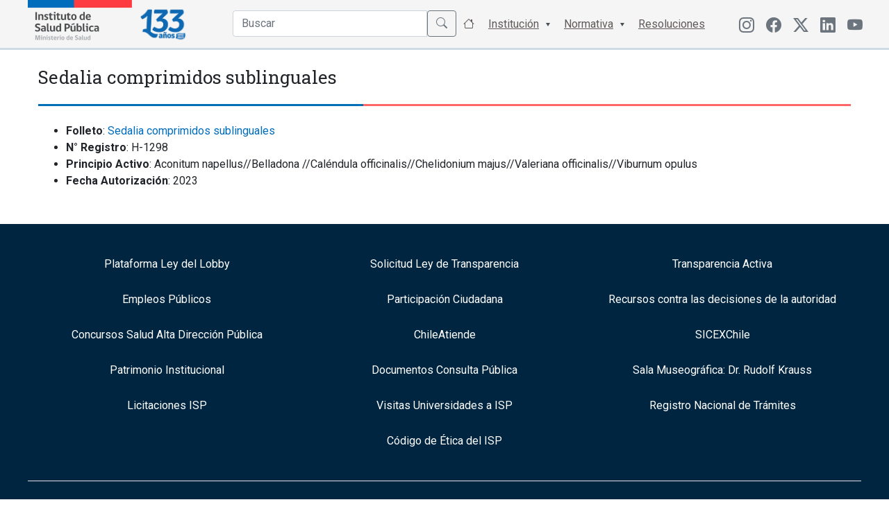

--- FILE ---
content_type: text/html; charset=UTF-8
request_url: https://ispch.cl/folleto/sedalia-comprimidos-sublinguales/
body_size: 10285
content:
<!DOCTYPE html>
<html>
<head>
  <title>Instituto de Salud Pública de Chile</title>
  <meta name="viewport" content="width=device-width, initial-scale=1.0">
  
  <link rel="apple-touch-icon" sizes="57x57" href="https://ispch.cl/wp-content/themes/ispch/assets/favicon/apple-icon-57x57.png">
  <link rel="apple-touch-icon" sizes="60x60" href="https://ispch.cl/wp-content/themes/ispch/assets/favicon/apple-icon-60x60.png">
  <link rel="apple-touch-icon" sizes="72x72" href="https://ispch.cl/wp-content/themes/ispch/assets/favicon/apple-icon-72x72.png">
  <link rel="apple-touch-icon" sizes="76x76" href="https://ispch.cl/wp-content/themes/ispch/assets/favicon/apple-icon-76x76.png">
  <link rel="apple-touch-icon" sizes="114x114" href="https://ispch.cl/wp-content/themes/ispch/assets/favicon/apple-icon-114x114.png">
  <link rel="apple-touch-icon" sizes="120x120" href="https://ispch.cl/wp-content/themes/ispch/assets/favicon/apple-icon-120x120.png">
  <link rel="apple-touch-icon" sizes="144x144" href="https://ispch.cl/wp-content/themes/ispch/assets/favicon/apple-icon-144x144.png">
  <link rel="apple-touch-icon" sizes="152x152" href="https://ispch.cl/wp-content/themes/ispch/assets/favicon/apple-icon-152x152.png">
  <link rel="apple-touch-icon" sizes="180x180" href="https://ispch.cl/wp-content/themes/ispch/assets/favicon/apple-icon-180x180.png">
  <link rel="icon" type="image/png" sizes="192x192" href="https://ispch.cl/wp-content/themes/ispch/assets/favicon/android-icon-192x192.png">
  <link rel="icon" type="image/png" sizes="32x32" href="https://ispch.cl/wp-content/themes/ispch/assets/favicon/favicon-32x32.png">
  <link rel="icon" type="image/png" sizes="96x96" href="https://ispch.cl/wp-content/themes/ispch/assets/favicon/favicon-96x96.png">
  <link rel="icon" type="image/png" sizes="16x16" href="https://ispch.cl/wp-content/themes/ispch/assets/favicon/favicon-16x16.png">
  <meta name="msapplication-TileColor" content="#ffffff">
  <meta name="msapplication-TileImage" content="/ms-icon-144x144.png">
  <meta name="theme-color" content="#ffffff">

  <meta name="google-site-verification" content="2C49crcuTD5goqTV0dLjbENwx6BZ0xoC4vseqjOaKnw" />

  <script src="https://ispch.cl/wp-content/themes/ispch/assets/js/jquery-3.6.0.min.js" defer=""></script>  
  
  <link rel="preconnect" href="https://fonts.googleapis.com/">
  <link rel="preconnect" href="https://fonts.gstatic.com/" crossorigin="">
  <link rel="stylesheet" href="https://ispch.cl/wp-content/themes/ispch/assets/css/font-awesome.min.css" async="">
  <link rel="stylesheet" href="https://ispch.cl/wp-content/themes/ispch/assets/css/jquery.fancybox.min.css" async="">
  <link rel="stylesheet" href="https://ispch.cl/wp-content/themes/ispch/assets/bootstrap/css/bootstrap.min.css">
  <link rel="stylesheet" href="https://cdn.jsdelivr.net/npm/bootstrap-icons@1.11.3/font/bootstrap-icons.min.css">
  <link rel="stylesheet" href="https://ispch.cl/wp-content/themes/ispch/assets/css/bootstrap-select.min.css" async="">
  
  <link rel="stylesheet" href="https://ispch.cl/wp-content/themes/ispch/assets/owlcarousel/assets/owl.carousel.min.css" async="">

  <link rel="stylesheet" href="https://storage.googleapis.com/webchats/production/isp/style.css">

  <link rel="stylesheet" href="https://ispch.cl/wp-content/themes/ispch/style.css?version=1.3.7">

  <link rel="preconnect" href="https://fonts.googleapis.com" defer>
  <link rel="preconnect" href="https://fonts.gstatic.com" defer>
  <link href="https://fonts.googleapis.com/css2?family=Roboto+Slab:wght@100;200;300;400;500;600;700;800;900&family=Roboto:ital,wght@0,100;0,300;0,400;0,500;0,700;1,100;1,300;1,400;1,500&display=swap" rel="stylesheet"  defer> 

  <meta name='robots' content='max-image-preview:large' />
<link rel='dns-prefetch' href='//ajax.googleapis.com' />
<link rel="alternate" title="oEmbed (JSON)" type="application/json+oembed" href="https://ispch.cl/wp-json/oembed/1.0/embed?url=https%3A%2F%2Fispch.cl%2Ffolleto%2Fsedalia-comprimidos-sublinguales%2F" />
<link rel="alternate" title="oEmbed (XML)" type="text/xml+oembed" href="https://ispch.cl/wp-json/oembed/1.0/embed?url=https%3A%2F%2Fispch.cl%2Ffolleto%2Fsedalia-comprimidos-sublinguales%2F&#038;format=xml" />
<style id='wp-img-auto-sizes-contain-inline-css' type='text/css'>
img:is([sizes=auto i],[sizes^="auto," i]){contain-intrinsic-size:3000px 1500px}
/*# sourceURL=wp-img-auto-sizes-contain-inline-css */
</style>
<link rel='stylesheet' id='jquery-ui-css' href='https://ajax.googleapis.com/ajax/libs/jqueryui/1.8/themes/base/jquery-ui.css?ver=6.9' type='text/css' media='all' />
<style id='wp-emoji-styles-inline-css' type='text/css'>

	img.wp-smiley, img.emoji {
		display: inline !important;
		border: none !important;
		box-shadow: none !important;
		height: 1em !important;
		width: 1em !important;
		margin: 0 0.07em !important;
		vertical-align: -0.1em !important;
		background: none !important;
		padding: 0 !important;
	}
/*# sourceURL=wp-emoji-styles-inline-css */
</style>
<link rel='stylesheet' id='wp-block-library-css' href='https://ispch.cl/wp-includes/css/dist/block-library/style.min.css?ver=6.9' type='text/css' media='all' />
<style id='global-styles-inline-css' type='text/css'>
:root{--wp--preset--aspect-ratio--square: 1;--wp--preset--aspect-ratio--4-3: 4/3;--wp--preset--aspect-ratio--3-4: 3/4;--wp--preset--aspect-ratio--3-2: 3/2;--wp--preset--aspect-ratio--2-3: 2/3;--wp--preset--aspect-ratio--16-9: 16/9;--wp--preset--aspect-ratio--9-16: 9/16;--wp--preset--color--black: #000000;--wp--preset--color--cyan-bluish-gray: #abb8c3;--wp--preset--color--white: #ffffff;--wp--preset--color--pale-pink: #f78da7;--wp--preset--color--vivid-red: #cf2e2e;--wp--preset--color--luminous-vivid-orange: #ff6900;--wp--preset--color--luminous-vivid-amber: #fcb900;--wp--preset--color--light-green-cyan: #7bdcb5;--wp--preset--color--vivid-green-cyan: #00d084;--wp--preset--color--pale-cyan-blue: #8ed1fc;--wp--preset--color--vivid-cyan-blue: #0693e3;--wp--preset--color--vivid-purple: #9b51e0;--wp--preset--gradient--vivid-cyan-blue-to-vivid-purple: linear-gradient(135deg,rgb(6,147,227) 0%,rgb(155,81,224) 100%);--wp--preset--gradient--light-green-cyan-to-vivid-green-cyan: linear-gradient(135deg,rgb(122,220,180) 0%,rgb(0,208,130) 100%);--wp--preset--gradient--luminous-vivid-amber-to-luminous-vivid-orange: linear-gradient(135deg,rgb(252,185,0) 0%,rgb(255,105,0) 100%);--wp--preset--gradient--luminous-vivid-orange-to-vivid-red: linear-gradient(135deg,rgb(255,105,0) 0%,rgb(207,46,46) 100%);--wp--preset--gradient--very-light-gray-to-cyan-bluish-gray: linear-gradient(135deg,rgb(238,238,238) 0%,rgb(169,184,195) 100%);--wp--preset--gradient--cool-to-warm-spectrum: linear-gradient(135deg,rgb(74,234,220) 0%,rgb(151,120,209) 20%,rgb(207,42,186) 40%,rgb(238,44,130) 60%,rgb(251,105,98) 80%,rgb(254,248,76) 100%);--wp--preset--gradient--blush-light-purple: linear-gradient(135deg,rgb(255,206,236) 0%,rgb(152,150,240) 100%);--wp--preset--gradient--blush-bordeaux: linear-gradient(135deg,rgb(254,205,165) 0%,rgb(254,45,45) 50%,rgb(107,0,62) 100%);--wp--preset--gradient--luminous-dusk: linear-gradient(135deg,rgb(255,203,112) 0%,rgb(199,81,192) 50%,rgb(65,88,208) 100%);--wp--preset--gradient--pale-ocean: linear-gradient(135deg,rgb(255,245,203) 0%,rgb(182,227,212) 50%,rgb(51,167,181) 100%);--wp--preset--gradient--electric-grass: linear-gradient(135deg,rgb(202,248,128) 0%,rgb(113,206,126) 100%);--wp--preset--gradient--midnight: linear-gradient(135deg,rgb(2,3,129) 0%,rgb(40,116,252) 100%);--wp--preset--font-size--small: 13px;--wp--preset--font-size--medium: 20px;--wp--preset--font-size--large: 36px;--wp--preset--font-size--x-large: 42px;--wp--preset--spacing--20: 0.44rem;--wp--preset--spacing--30: 0.67rem;--wp--preset--spacing--40: 1rem;--wp--preset--spacing--50: 1.5rem;--wp--preset--spacing--60: 2.25rem;--wp--preset--spacing--70: 3.38rem;--wp--preset--spacing--80: 5.06rem;--wp--preset--shadow--natural: 6px 6px 9px rgba(0, 0, 0, 0.2);--wp--preset--shadow--deep: 12px 12px 50px rgba(0, 0, 0, 0.4);--wp--preset--shadow--sharp: 6px 6px 0px rgba(0, 0, 0, 0.2);--wp--preset--shadow--outlined: 6px 6px 0px -3px rgb(255, 255, 255), 6px 6px rgb(0, 0, 0);--wp--preset--shadow--crisp: 6px 6px 0px rgb(0, 0, 0);}:where(.is-layout-flex){gap: 0.5em;}:where(.is-layout-grid){gap: 0.5em;}body .is-layout-flex{display: flex;}.is-layout-flex{flex-wrap: wrap;align-items: center;}.is-layout-flex > :is(*, div){margin: 0;}body .is-layout-grid{display: grid;}.is-layout-grid > :is(*, div){margin: 0;}:where(.wp-block-columns.is-layout-flex){gap: 2em;}:where(.wp-block-columns.is-layout-grid){gap: 2em;}:where(.wp-block-post-template.is-layout-flex){gap: 1.25em;}:where(.wp-block-post-template.is-layout-grid){gap: 1.25em;}.has-black-color{color: var(--wp--preset--color--black) !important;}.has-cyan-bluish-gray-color{color: var(--wp--preset--color--cyan-bluish-gray) !important;}.has-white-color{color: var(--wp--preset--color--white) !important;}.has-pale-pink-color{color: var(--wp--preset--color--pale-pink) !important;}.has-vivid-red-color{color: var(--wp--preset--color--vivid-red) !important;}.has-luminous-vivid-orange-color{color: var(--wp--preset--color--luminous-vivid-orange) !important;}.has-luminous-vivid-amber-color{color: var(--wp--preset--color--luminous-vivid-amber) !important;}.has-light-green-cyan-color{color: var(--wp--preset--color--light-green-cyan) !important;}.has-vivid-green-cyan-color{color: var(--wp--preset--color--vivid-green-cyan) !important;}.has-pale-cyan-blue-color{color: var(--wp--preset--color--pale-cyan-blue) !important;}.has-vivid-cyan-blue-color{color: var(--wp--preset--color--vivid-cyan-blue) !important;}.has-vivid-purple-color{color: var(--wp--preset--color--vivid-purple) !important;}.has-black-background-color{background-color: var(--wp--preset--color--black) !important;}.has-cyan-bluish-gray-background-color{background-color: var(--wp--preset--color--cyan-bluish-gray) !important;}.has-white-background-color{background-color: var(--wp--preset--color--white) !important;}.has-pale-pink-background-color{background-color: var(--wp--preset--color--pale-pink) !important;}.has-vivid-red-background-color{background-color: var(--wp--preset--color--vivid-red) !important;}.has-luminous-vivid-orange-background-color{background-color: var(--wp--preset--color--luminous-vivid-orange) !important;}.has-luminous-vivid-amber-background-color{background-color: var(--wp--preset--color--luminous-vivid-amber) !important;}.has-light-green-cyan-background-color{background-color: var(--wp--preset--color--light-green-cyan) !important;}.has-vivid-green-cyan-background-color{background-color: var(--wp--preset--color--vivid-green-cyan) !important;}.has-pale-cyan-blue-background-color{background-color: var(--wp--preset--color--pale-cyan-blue) !important;}.has-vivid-cyan-blue-background-color{background-color: var(--wp--preset--color--vivid-cyan-blue) !important;}.has-vivid-purple-background-color{background-color: var(--wp--preset--color--vivid-purple) !important;}.has-black-border-color{border-color: var(--wp--preset--color--black) !important;}.has-cyan-bluish-gray-border-color{border-color: var(--wp--preset--color--cyan-bluish-gray) !important;}.has-white-border-color{border-color: var(--wp--preset--color--white) !important;}.has-pale-pink-border-color{border-color: var(--wp--preset--color--pale-pink) !important;}.has-vivid-red-border-color{border-color: var(--wp--preset--color--vivid-red) !important;}.has-luminous-vivid-orange-border-color{border-color: var(--wp--preset--color--luminous-vivid-orange) !important;}.has-luminous-vivid-amber-border-color{border-color: var(--wp--preset--color--luminous-vivid-amber) !important;}.has-light-green-cyan-border-color{border-color: var(--wp--preset--color--light-green-cyan) !important;}.has-vivid-green-cyan-border-color{border-color: var(--wp--preset--color--vivid-green-cyan) !important;}.has-pale-cyan-blue-border-color{border-color: var(--wp--preset--color--pale-cyan-blue) !important;}.has-vivid-cyan-blue-border-color{border-color: var(--wp--preset--color--vivid-cyan-blue) !important;}.has-vivid-purple-border-color{border-color: var(--wp--preset--color--vivid-purple) !important;}.has-vivid-cyan-blue-to-vivid-purple-gradient-background{background: var(--wp--preset--gradient--vivid-cyan-blue-to-vivid-purple) !important;}.has-light-green-cyan-to-vivid-green-cyan-gradient-background{background: var(--wp--preset--gradient--light-green-cyan-to-vivid-green-cyan) !important;}.has-luminous-vivid-amber-to-luminous-vivid-orange-gradient-background{background: var(--wp--preset--gradient--luminous-vivid-amber-to-luminous-vivid-orange) !important;}.has-luminous-vivid-orange-to-vivid-red-gradient-background{background: var(--wp--preset--gradient--luminous-vivid-orange-to-vivid-red) !important;}.has-very-light-gray-to-cyan-bluish-gray-gradient-background{background: var(--wp--preset--gradient--very-light-gray-to-cyan-bluish-gray) !important;}.has-cool-to-warm-spectrum-gradient-background{background: var(--wp--preset--gradient--cool-to-warm-spectrum) !important;}.has-blush-light-purple-gradient-background{background: var(--wp--preset--gradient--blush-light-purple) !important;}.has-blush-bordeaux-gradient-background{background: var(--wp--preset--gradient--blush-bordeaux) !important;}.has-luminous-dusk-gradient-background{background: var(--wp--preset--gradient--luminous-dusk) !important;}.has-pale-ocean-gradient-background{background: var(--wp--preset--gradient--pale-ocean) !important;}.has-electric-grass-gradient-background{background: var(--wp--preset--gradient--electric-grass) !important;}.has-midnight-gradient-background{background: var(--wp--preset--gradient--midnight) !important;}.has-small-font-size{font-size: var(--wp--preset--font-size--small) !important;}.has-medium-font-size{font-size: var(--wp--preset--font-size--medium) !important;}.has-large-font-size{font-size: var(--wp--preset--font-size--large) !important;}.has-x-large-font-size{font-size: var(--wp--preset--font-size--x-large) !important;}
/*# sourceURL=global-styles-inline-css */
</style>

<style id='classic-theme-styles-inline-css' type='text/css'>
/*! This file is auto-generated */
.wp-block-button__link{color:#fff;background-color:#32373c;border-radius:9999px;box-shadow:none;text-decoration:none;padding:calc(.667em + 2px) calc(1.333em + 2px);font-size:1.125em}.wp-block-file__button{background:#32373c;color:#fff;text-decoration:none}
/*# sourceURL=/wp-includes/css/classic-themes.min.css */
</style>
<script type="text/javascript" src="https://ispch.cl/wp-includes/js/jquery/jquery.min.js?ver=3.7.1" id="jquery-core-js"></script>
<script type="text/javascript" src="https://ispch.cl/wp-includes/js/jquery/jquery-migrate.min.js?ver=3.4.1" id="jquery-migrate-js"></script>
<link rel="https://api.w.org/" href="https://ispch.cl/wp-json/" /><link rel="EditURI" type="application/rsd+xml" title="RSD" href="https://ispch.cl/xmlrpc.php?rsd" />
<link rel='shortlink' href='https://ispch.cl/?p=59542' />
<link rel="alternate" href="https://www.ispch.gob.cl/folleto/sedalia-comprimidos-sublinguales/" hreflang="x-default" /><link rel="canonical" href="https://www.ispch.gob.cl/folleto/sedalia-comprimidos-sublinguales/" /><link rel="icon" href="https://ispch.cl/wp-content/uploads/2021/05/cropped-apple-icon-76x76-1-32x32.png" sizes="32x32" />
<link rel="icon" href="https://ispch.cl/wp-content/uploads/2021/05/cropped-apple-icon-76x76-1-192x192.png" sizes="192x192" />
<link rel="apple-touch-icon" href="https://ispch.cl/wp-content/uploads/2021/05/cropped-apple-icon-76x76-1-180x180.png" />
<meta name="msapplication-TileImage" content="https://ispch.cl/wp-content/uploads/2021/05/cropped-apple-icon-76x76-1-270x270.png" />
</head>
<body>
  
<header class="home-header">
  <nav class="main-nav">
    <div class="container">
      <div class="row">

        <div class="col-6 col-md-2 px-4 px-md-0 logos">
          <a href="https://ispch.cl"><img src="https://ispch.cl/wp-content/uploads/2025/07/Logo-ISP3.0.png" loading="lazy" width="150px">
            </a>
            <a href="https://ispch.cl"><img id="logo-100" src="https://ispch.cl/wp-content/uploads/2025/07/ISP-133-Logo-V06.png" width="90px">
            </a>  
            <h1 style="display: none;">Instituto de Salud Pública</h1>
        </div>

        <div class="col-6 d-md-none d-flex align-items-center justify-content-end">
            <ul class="btn-menu">
              <li class="nav-item"><a class="nav-link" id="open-menu" href="#"><i class="bi bi-list"></i></a></li>
            </ul> 
        </div>

        <div class="col-12 col-md-8 d-md-flex align-items-center justify-content-end">

          <ul class="main-menu">
            <li class="nav-item">
              <form action="https://ispch.cl" method="get">    
                <div class="input-group input-search mt-1">
                  <input type="text" class="form-control" name="s" id="buscador" placeholder="Buscar" autocomplete="off">
                  <button class="btn btn-outline-secondary" type="submit" id="button-addon2"><span class="bi bi-search"></span></button>
                </div>
              </form>
              <ul id="sugerencias"></ul>
            </li>

            <li class="nav-item"><a class="nav-link" href="#"><span class="bi bi-house"></span> <div class="btn-ini">Inicio</div></a></li>

            <li class="nav-item menu-item-has-children"><a class="nav-link" href="#">Institución</a>
              <ul class="sub-menu">
                <li><a href="https://ispch.cl/quienes-somos">Quienes Somos</a></li>
                <li><a href="https://ispch.cl/video-institucional">Video Institucional</a></li>
                <li><a href="https://ispch.cl/patrimonio-institucional/">Patrimonio Institucional</a></li>
                <li><a href="https://ispch.cl/organigrama">Organigrama</a></li>
                <!--<li><a href="https://ispch.cl/isp-en-estructura-minsal">ISP en estructura MINSAL</a></li>-->
                <li><a href="https://ispch.cl/desarrollo-institucional">Desarrollo Institucional</a></li>
                <li><a href="https://ispch.cl/sistema-de-gestion-integrado">Sistema de Gestión de la Calidad</a></li>
                <li><a href="https://ispch.cl/relaciones-internacionales">Relaciones Internacionales</a></li>
                <li><a href="https://ispch.cl/carta-de-los-derechos-ciudadanos">Carta de los Derechos y Deberes Ciudadanos</a></li>
                <li><a href="https://ispch.cl/biblioteca-central-isp">Biblioteca Central ISP</a></li>
                <li><a href="https://ispch.cl/politicas-de-seguridad-de-la-informacion">Políticas de Seguridad de la Información</a></li>
              </ul>
            </li>

            <li class="nav-item menu-item-has-children"><a class="nav-link" href="https://ispch.cl/#">Normativa</a>
              <ul class="sub-menu">
                <li><a href="https://ispch.cl/marco-normativo/">Normas Generales</a></li>
                <li><a href="https://ispch.cl/normativa-anamed/">Agencia Nacional de Medicamentos</a></li>
                <li><a href="https://ispch.cl/normativa-labotarios-biomedicos/">Laboratorios Biomédicos</a></li>
                <li><a href="https://ispch.cl/normativa-salud-ocupacional/">Salud Ocupacional</a></li>
                <li><a href="https://ispch.cl/normativa-medio-ambiente-y-salud/">Salud Ambiental</a></li>           
                <li><a href="https://ispch.cl/normativa-andim/">Agencia Nacional de Dispositivos Médicos</a></li> 
              </ul>  
            </li>
            <li class="nav-item"><a class="nav-link" href="https://ispch.cl/resoluciones">Resoluciones</a></li>
          </ul>
        </div>

        <div class="col-12 col-md-2 d-none d-md-block align-items-center justify-content-right">
          <ul class="menu-menu-redes">
            <li class="menu-item menu-item-type-custom menu-item-object-custom menu-item-442">
              <a href="https://www.instagram.com/isp_chile/" class="menu-image-title-hide menu-image-not-hovered" target="_blank"><i class="bi bi-instagram"></i></a>
            </li>  
            <li class="menu-item menu-item-type-custom menu-item-object-custom menu-item-442">
              <a href="https://www.facebook.com/people/Instituto-de-Salud-P%C3%BAblica-de-Chile/61552425005057/" class="menu-image-title-hide menu-image-not-hovered" target="_blank"><span class="bi bi-facebook"></span></a>
            </li>           
            <li class="menu-item menu-item-type-custom menu-item-object-custom menu-item-442">
              <a href="https://twitter.com/ispch" class="menu-image-title-hide menu-image-not-hovered" target="_blank"><i class="bi bi-twitter-x"></i></a>
            </li>
            <li class="menu-item menu-item-type-custom menu-item-object-custom menu-item-634">
              <a href="https://www.linkedin.com/in/instituto-de-salud-p%C3%BAblica-de-chile/" class="menu-image-title-hide menu-image-not-hovered" target="_blank"><span class="bi bi-linkedin"></span></a>
            </li>
            <li class="menu-item menu-item-type-custom menu-item-object-custom menu-item-634">
              <a href="https://www.youtube.com/channel/UCkdd2hZq3_8Atu-WdcGN7XQ" class="menu-image-title-hide menu-image-not-hovered" target="_blank"><span class="bi bi-youtube"></span></a>
            </li>            
          </ul>
        </div>

      </div>    
    </div>
  </nav>

</header><!-- Contenido  -->
    <div id="primary" class="container">
                <div class="page">
            <div class="page-header">
                <h1 class="title pb-3 mt-4 mb-3">Sedalia comprimidos sublinguales</h1>
            </div><!-- .page-header -->
              
            <div class="page-content mt-4 mb-4">
                <ul>
<li><strong>Folleto</strong>: <a href="https://ispch.cl/wp-content/uploads/2023/07/H-1298.pdf">Sedalia comprimidos sublinguales</a></li>
<li><strong>N° Registro</strong>: H-1298</li>
<li><strong>Principio Activo</strong>: Aconitum napellus//Belladona //Caléndula officinalis//Chelidonium majus//Valeriana officinalis//Viburnum opulus</li>
<li><strong>Fecha Autorización</strong>: 2023</li>
</ul>

                
            </div><!-- .page-content -->
        </div>
    </div><!-- #primary -->


<!--<div id="app"></div>-->

<style>
.first_render_button, .webchat_container{
    position: fixed !important;
    z-index: 99 !important;
}  

.webchat_container .title{
  color: #2e2e2e !important;
}

.titles_box .title{
  color: #ffffff !important;
}

@media (max-width:520px){
  .first_render_button, .webchat_container {
      transform: scale(0.8) !important;
      right: 0px !important;
  }
}

</style>

<footer class="pt-5 pb-3 ">
	<div class="container">
		<div class="row mb-3">
	  	<div class="col-12 col-md-4">
	  		<div class="link-footer">
          <a href="https://www.leylobby.gob.cl/instituciones/AO005" target="_blank" rel="noopener noreferrer">
            <h6>Plataforma Ley del Lobby</h6>
          </a>
        </div> 
	  	</div>	
	  	<div class="col-12 col-md-4">
	  		<div class="link-footer">
          <a href="http://transparencia.redsalud.gov.cl/transparencia/public/isp/solicitud_informacion.html" target="_blank" rel="noopener noreferrer">
            <h6>Solicitud Ley de Transparencia</h6>
          </a>
        </div> 
	  	</div>	
	  	
      <div class="col-12 col-md-4">
	  		<div class="link-footer">
          <a href="https://www.portaltransparencia.cl/PortalPdT/pdtta?codOrganismo=AO005" target="_blank" rel="noopener noreferrer">
            <h6>Transparencia Activa</h6>
          </a>
        </div> 
	  	</div>	
	  	
      <div class="col-12 col-md-4">
	  		<div class="link-footer">
          <a href="https://ispch.cl/portal-de-empleos-publicos/" rel="noopener noreferrer">
            <h6>Empleos Públicos</h6>
          </a>
        </div> 
	  	</div>	
      
      <div class="col-12 col-md-4">
        <div class="link-footer">
          <a href="https://ispch.cl/participacionciudadana" rel="noopener noreferrer">
            <h6>Participación Ciudadana</h6>
          </a>
        </div> 
      </div>  

	  	<div class="col-12 col-md-4">
	  		<div class="link-footer">
          <a href="https://ispch.cl/anamed/medicamentos/recursos-contra-las-decisiones-de-la-autoridad/" rel="noopener noreferrer">
            <h6>Recursos contra las decisiones de la autoridad</h6>
          </a>
        </div> 
	  	</div>	

      <div class="col-12 col-md-4">
        <div class="link-footer">
          <a href="http://www.serviciocivil.cl/postulaciones_salud" target="_blank" rel="noopener noreferrer">
            <h6>Concursos Salud Alta Dirección Pública</h6>
          </a>
        </div> 
      </div>  

      <div class="col-12 col-md-4">
        <div class="link-footer">
          <a href="http://www.chileatiende.cl/" target="_blank" rel="noopener noreferrer">
            <h6>ChileAtiende</h6>
          </a>
        </div> 
      </div> 


      <div class="col-12 col-md-4">
        <div class="link-footer">
          <a href="http://www.sicexchile.cl/" target="_blank" rel="noopener noreferrer">
            <h6>SICEXChile</h6>
          </a>
        </div> 
      </div> 

      <div class="col-12 col-md-4 d-none">
        <div class="link-footer">
          <a href="https://ispch.cl/cuenta-publica-gestion-2023/" rel="noopener noreferrer">
            <h6>Cuenta Pública ISP</h6>
          </a>
        </div> 
      </div> 

     <div class="col-12 col-md-4">
        <div class="link-footer">
          <a href="https://ispch.cl/patrimonio-institucional/" rel="noopener noreferrer">
            <h6>Patrimonio Institucional</h6>
          </a>
        </div> 
      </div> 

      <div class="col-12 col-md-4">
        <div class="link-footer">
          <a href="https://ispch.cl/documentos-consulta-ciudadana/" rel="noopener noreferrer">
            <h6>Documentos Consulta Pública</h6>
          </a>
        </div> 
      </div>   

      <div class="col-12 col-md-4">
        <div class="link-footer">
          <a href="https://ispch.cl/patrimonio-institucional/sala-museografica-dr-rudolf-krauss/" rel="noopener noreferrer">
            <h6>Sala Museográfica: Dr. Rudolf Krauss</h6>
          </a>
        </div> 
      </div>   

      <div class="col-12 col-md-4">
        <div class="link-footer">
          <a href="https://www.mercadopublico.cl/sitebuscadorFast/SearchAcquisition/SearchAcquisitionByUrl?navegador=&amp;busqueda=&amp;model={+Todos+%3afalse%2c+Comprador+%3a%27Instituto+de+Salud+P%fablica+de+Chile%27%2c+Proveedor+%3a+%27%27%2c+Rubros+%3a%27%27%2c+Region+%3a%27Regi%f3n+Metropolitana+de+Santiago%27%2c+Estado+%3a%27Publicada%27%2c+Monto+%3a%27%27%2c+TipoLicitacion+%3a%27%27%2c+TipoFecha+%3a%27%27%2c+FechaDesde+%3a%27%27%2c+FechaHasta+%3a%27%27}%C2%B6meters={%20SortField%20:%20%27+estadoorder+fechacierre%27%20,%20SortDirection%20:%20%27%27%20,%20Offset%20:0,%20NavigatorAction%20:0}&amp;navsDisabled=" target="_blank" rel="noopener noreferrer">
            <h6>Licitaciones ISP</h6>
          </a>
        </div> 
      </div>   

      <div class="col-12 col-md-4">
        <div class="link-footer">
          <a href="https://ispch.cl/invitamos-a-tu-universidad-a-visitar-el-isp/" rel="noopener noreferrer">
            <h6>Visitas Universidades a ISP</h6>
          </a>
        </div> 
      </div>   

      <div class="col-12 col-md-4">
        <div class="link-footer">
          <a href="https://ispch.cl/rnt" target="_blank" rel="noopener noreferrer">
            <h6>Registro Nacional de Trámites</h6>
          </a>
        </div> 
      </div>  

      <div class="col-12 col-md-4">
      </div>    

      <div class="col-12 col-md-4">
        <div class="link-footer">
          <a href="https://ispch.cl/wp-content/uploads/2025/08/CODIGO-ETICA-ISP.pdf" target="_blank" rel="noopener noreferrer">
            <h6>Código de Ética del ISP</h6>
          </a>
        </div> 
      </div>  

	  </div>	

		<div class="row border-top pt-3 pb-3">
			<div class="col-12 col-md-6 d-flex d-md-block align-items-center justify-content-center">
					<ul class="menu-menu-redes">
            <li class="menu-item menu-item-type-custom menu-item-object-custom menu-item-442">
              <a href="https://www.instagram.com/isp_chile/" class="menu-image-title-hide menu-image-not-hovered" target="_blank"><i class="bi bi-instagram"></i>
</a>
            </li>  
            <li class="menu-item menu-item-type-custom menu-item-object-custom menu-item-442">
              <a href="https://www.facebook.com/people/Instituto-de-Salud-P%C3%BAblica-de-Chile/61552425005057/" class="menu-image-title-hide menu-image-not-hovered" target="_blank"><span class="bi bi-facebook"></span></a>
            </li>           
            <li class="menu-item menu-item-type-custom menu-item-object-custom menu-item-442">
              <a href="https://x.com/ispch" class="menu-image-title-hide menu-image-not-hovered" target="_blank"><i class="bi bi-twitter-x"></i></a>
            </li>
            <li class="menu-item menu-item-type-custom menu-item-object-custom menu-item-634">
              <a href="https://www.linkedin.com/in/instituto-de-salud-p%C3%BAblica-de-chile/" class="menu-image-title-hide menu-image-not-hovered" target="_blank"><span class="bi bi-linkedin"></span></a>
            </li>
            <li class="menu-item menu-item-type-custom menu-item-object-custom menu-item-634">
              <a href="https://www.youtube.com/channel/UCkdd2hZq3_8Atu-WdcGN7XQ" class="menu-image-title-hide menu-image-not-hovered" target="_blank"><span class="bi bi-youtube"></span></a>
            </li>            
          </ul>
      </div>
      <div class="col-12 col-md-6 text-center d-md-flex  align-items-center justify-content-end d-none">
      	<!--<a href="https://ispch.cl/acceso-funcionarios/" class="acceso-func">Acceso a Funcionarios</a>-->
      </div>     
	  </div>	

	  <div class="row border-top pt-4">
	  	<div class="col-12 col-md-6 text-center text-md-start">
	  		<p>Av. Marathon 1000, Ñuñoa, Santiago</p>
	  	</div>	
	  	<div class="col-12 col-md-6 text-center text-md-end">
	  		<p>Instituto de Salud Pública de Chile - 2025</p>
	  	</div>	
	  </div>	

	</div>	
</footer>

<script type="speculationrules">
{"prefetch":[{"source":"document","where":{"and":[{"href_matches":"/*"},{"not":{"href_matches":["/wp-*.php","/wp-admin/*","/wp-content/uploads/*","/wp-content/*","/wp-content/plugins/*","/wp-content/themes/ispch/*","/*\\?(.+)"]}},{"not":{"selector_matches":"a[rel~=\"nofollow\"]"}},{"not":{"selector_matches":".no-prefetch, .no-prefetch a"}}]},"eagerness":"conservative"}]}
</script>
<script type="text/javascript" src="https://ispch.cl/wp-includes/js/jquery/ui/core.min.js?ver=1.13.3" id="jquery-ui-core-js"></script>
<script type="text/javascript" src="https://ispch.cl/wp-includes/js/jquery/ui/datepicker.min.js?ver=1.13.3" id="jquery-ui-datepicker-js"></script>
<script type="text/javascript" id="jquery-ui-datepicker-js-after">
/* <![CDATA[ */
jQuery(function(jQuery){jQuery.datepicker.setDefaults({"closeText":"Cerrar","currentText":"Hoy","monthNames":["enero","febrero","marzo","abril","mayo","junio","julio","agosto","septiembre","octubre","noviembre","diciembre"],"monthNamesShort":["Ene","Feb","Mar","Abr","May","Jun","Jul","Ago","Sep","Oct","Nov","Dic"],"nextText":"Siguiente","prevText":"Anterior","dayNames":["domingo","lunes","martes","mi\u00e9rcoles","jueves","viernes","s\u00e1bado"],"dayNamesShort":["Dom","Lun","Mar","Mi\u00e9","Jue","Vie","S\u00e1b"],"dayNamesMin":["D","L","M","X","J","V","S"],"dateFormat":"MM d, yy","firstDay":1,"isRTL":false});});
//# sourceURL=jquery-ui-datepicker-js-after
/* ]]> */
</script>
<script id="wp-emoji-settings" type="application/json">
{"baseUrl":"https://s.w.org/images/core/emoji/17.0.2/72x72/","ext":".png","svgUrl":"https://s.w.org/images/core/emoji/17.0.2/svg/","svgExt":".svg","source":{"concatemoji":"https://ispch.cl/wp-includes/js/wp-emoji-release.min.js?ver=6.9"}}
</script>
<script type="module">
/* <![CDATA[ */
/*! This file is auto-generated */
const a=JSON.parse(document.getElementById("wp-emoji-settings").textContent),o=(window._wpemojiSettings=a,"wpEmojiSettingsSupports"),s=["flag","emoji"];function i(e){try{var t={supportTests:e,timestamp:(new Date).valueOf()};sessionStorage.setItem(o,JSON.stringify(t))}catch(e){}}function c(e,t,n){e.clearRect(0,0,e.canvas.width,e.canvas.height),e.fillText(t,0,0);t=new Uint32Array(e.getImageData(0,0,e.canvas.width,e.canvas.height).data);e.clearRect(0,0,e.canvas.width,e.canvas.height),e.fillText(n,0,0);const a=new Uint32Array(e.getImageData(0,0,e.canvas.width,e.canvas.height).data);return t.every((e,t)=>e===a[t])}function p(e,t){e.clearRect(0,0,e.canvas.width,e.canvas.height),e.fillText(t,0,0);var n=e.getImageData(16,16,1,1);for(let e=0;e<n.data.length;e++)if(0!==n.data[e])return!1;return!0}function u(e,t,n,a){switch(t){case"flag":return n(e,"\ud83c\udff3\ufe0f\u200d\u26a7\ufe0f","\ud83c\udff3\ufe0f\u200b\u26a7\ufe0f")?!1:!n(e,"\ud83c\udde8\ud83c\uddf6","\ud83c\udde8\u200b\ud83c\uddf6")&&!n(e,"\ud83c\udff4\udb40\udc67\udb40\udc62\udb40\udc65\udb40\udc6e\udb40\udc67\udb40\udc7f","\ud83c\udff4\u200b\udb40\udc67\u200b\udb40\udc62\u200b\udb40\udc65\u200b\udb40\udc6e\u200b\udb40\udc67\u200b\udb40\udc7f");case"emoji":return!a(e,"\ud83e\u1fac8")}return!1}function f(e,t,n,a){let r;const o=(r="undefined"!=typeof WorkerGlobalScope&&self instanceof WorkerGlobalScope?new OffscreenCanvas(300,150):document.createElement("canvas")).getContext("2d",{willReadFrequently:!0}),s=(o.textBaseline="top",o.font="600 32px Arial",{});return e.forEach(e=>{s[e]=t(o,e,n,a)}),s}function r(e){var t=document.createElement("script");t.src=e,t.defer=!0,document.head.appendChild(t)}a.supports={everything:!0,everythingExceptFlag:!0},new Promise(t=>{let n=function(){try{var e=JSON.parse(sessionStorage.getItem(o));if("object"==typeof e&&"number"==typeof e.timestamp&&(new Date).valueOf()<e.timestamp+604800&&"object"==typeof e.supportTests)return e.supportTests}catch(e){}return null}();if(!n){if("undefined"!=typeof Worker&&"undefined"!=typeof OffscreenCanvas&&"undefined"!=typeof URL&&URL.createObjectURL&&"undefined"!=typeof Blob)try{var e="postMessage("+f.toString()+"("+[JSON.stringify(s),u.toString(),c.toString(),p.toString()].join(",")+"));",a=new Blob([e],{type:"text/javascript"});const r=new Worker(URL.createObjectURL(a),{name:"wpTestEmojiSupports"});return void(r.onmessage=e=>{i(n=e.data),r.terminate(),t(n)})}catch(e){}i(n=f(s,u,c,p))}t(n)}).then(e=>{for(const n in e)a.supports[n]=e[n],a.supports.everything=a.supports.everything&&a.supports[n],"flag"!==n&&(a.supports.everythingExceptFlag=a.supports.everythingExceptFlag&&a.supports[n]);var t;a.supports.everythingExceptFlag=a.supports.everythingExceptFlag&&!a.supports.flag,a.supports.everything||((t=a.source||{}).concatemoji?r(t.concatemoji):t.wpemoji&&t.twemoji&&(r(t.twemoji),r(t.wpemoji)))});
//# sourceURL=https://ispch.cl/wp-includes/js/wp-emoji-loader.min.js
/* ]]> */
</script>

<script src="https://ispch.cl/wp-content/themes/ispch/assets/js/jquery-3.6.0.min.js"></script>  

<script src="https://ispch.cl/wp-content/themes/ispch/assets/js/jquery.mask.js"></script>  

<!-- Popper v1 para Bootstrap 4 -->
<script src="https://cdnjs.cloudflare.com/ajax/libs/popper.js/1.16.1/umd/popper.min.js"></script>

<script src="https://ispch.cl/wp-content/themes/ispch/assets/bootstrap/js/bootstrap.min.js" defer></script>

<!--<script src="https://ispch.cl/wp-content/themes/ispch/assets/bootstrap/js/bootstrap.bundle.min.js"></script>-->

<script src="https://cdnjs.cloudflare.com/ajax/libs/bootstrap-select/1.13.15/js/bootstrap-select.min.js" defer></script>

<script src="https://ispch.cl/wp-content/themes/ispch/assets/owlcarousel/owl.carousel.min.js" defer></script>

<script src="https://cdn.jsdelivr.net/gh/fancyapps/fancybox@3.5.7/dist/jquery.fancybox.min.js" defer></script>

<script src="https://ispch.cl/wp-content/themes/ispch/assets/js/search-script.js"></script>

<script src="https://storage.googleapis.com/webchats/production/isp/webchat.iife.js"></script>

<script>
  $(document).ready(function () {
    let currentImageIndex = 0;
    const images = $(".featured-img");
    const totalImages = images.length;

    setInterval(() => {
      $(images[currentImageIndex]).removeClass("active");
      currentImageIndex = (currentImageIndex + 1) % totalImages;
      $(images[currentImageIndex]).addClass("active");
    }, 5000);
  });
</script>

  <script defer>
  $(document).ready(function(){
    if($(window).width() < 1020) {
      $("#open-menu").on('click', function(){
        $(".main-menu").slideToggle(100);
      });

      $(".main-menu > li > a").on('click', function(){
        $(this).siblings().slideToggle(100);
      });

      $(".sub-menu > li > a ").on('click', function(){
        $(this).siblings().slideToggle(100);
      });

      $(".sub-menu > li > ul > li > a ").on('click', function(){
        $(this).siblings().slideToggle(100);
      });    
    }
/*
	$('.owl-carousel-banners').owlCarousel({
	  navigation : true,
	  loop:true,
	  margin:30,
	  navText: ["<i class='fa fa-chevron-left'></i>", "<i class='fa fa-chevron-right'></i>"],
	  nav:true,
	  autoplay: true,
	  autoplayTimeout: 3000,
	  dots: false,
	  thumbs: false,
	  responsive:{
	    0:{
	      items:2,
	      margin:8,
	    },
	    600:{
	      items:3,
	      margin:15
	    },
	    1000:{
	      items:4
	    }
	  }
	});


*/


  });
  </script>

<!-- Global site tag (gtag.js) - Google Analytics -->
<script async src="https://www.googletagmanager.com/gtag/js?id=UA-12175838-1" defer></script>
<script defer>
  window.dataLayer = window.dataLayer || [];
  function gtag(){dataLayer.push(arguments);}
  gtag('js', new Date());

  gtag('config', 'UA-12175838-1');
</script>




</body>
</html>